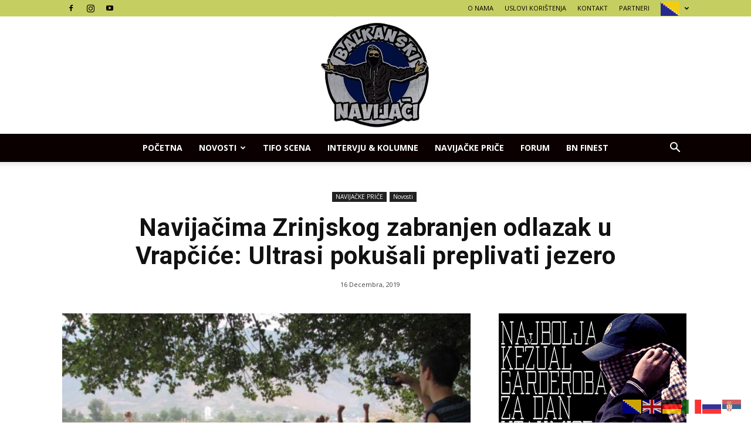

--- FILE ---
content_type: text/html; charset=UTF-8
request_url: https://balkanskinavijaci.com/navijacima-zrinjskog-zabranjen-odlazak-u-vrapcice-ultrasi-pokusali-preplivati-jezero/
body_size: 19397
content:
<!doctype html >
<!--[if IE 8]>    <html class="ie8" lang="en"> <![endif]-->
<!--[if IE 9]>    <html class="ie9" lang="en"> <![endif]-->
<!--[if gt IE 8]><!--> <html lang="bs-BA"> <!--<![endif]-->
<head>
<script async src="https://pagead2.googlesyndication.com/pagead/js/adsbygoogle.js?client=ca-pub-6218601521642509"
     crossorigin="anonymous"></script>
	<!-- Google Tag Manager -->
<script>(function(w,d,s,l,i){w[l]=w[l]||[];w[l].push({'gtm.start':
new Date().getTime(),event:'gtm.js'});var f=d.getElementsByTagName(s)[0],
j=d.createElement(s),dl=l!='dataLayer'?'&l='+l:'';j.async=true;j.src=
'https://www.googletagmanager.com/gtm.js?id='+i+dl;f.parentNode.insertBefore(j,f);
})(window,document,'script','dataLayer','GTM-NKCX3Z8');</script>
<!-- End Google Tag Manager -->
	
	<meta property="fb:pages" content="180200795741641" />

	<meta name="google-site-verification" content="f9TWLVPqrGvetvZwVAKWoQfSNF_-vSuOCzzW1C0rbSI" />
    <title>Navijačima Zrinjskog zabranjen odlazak u Vrapčiće: Ultrasi pokušali preplivati jezero | Balkanski Navijaci</title>
    <meta charset="UTF-8" />
    <meta name="viewport" content="width=device-width, initial-scale=1.0">
    <link rel="pingback" href="https://balkanskinavijaci.com/xmlrpc.php" />
    <meta name='robots' content='max-image-preview:large' />
	<style>img:is([sizes="auto" i], [sizes^="auto," i]) { contain-intrinsic-size: 3000px 1500px }</style>
	<meta property="og:image" content="https://balkanskinavijaci.com/wp-content/uploads/2019/12/dasaa.jpg" /><link rel="icon" type="image/png" href="https://balkanskinavijaci.com/wp-content/uploads/2021/02/favicon-16x16-1.jpg"><link rel='dns-prefetch' href='//fonts.googleapis.com' />
<link rel="alternate" type="application/rss+xml" title="Balkanski Navijaci &raquo; novosti" href="https://balkanskinavijaci.com/feed/" />
<script type="text/javascript">
/* <![CDATA[ */
window._wpemojiSettings = {"baseUrl":"https:\/\/s.w.org\/images\/core\/emoji\/15.0.3\/72x72\/","ext":".png","svgUrl":"https:\/\/s.w.org\/images\/core\/emoji\/15.0.3\/svg\/","svgExt":".svg","source":{"concatemoji":"https:\/\/balkanskinavijaci.com\/wp-includes\/js\/wp-emoji-release.min.js?ver=6.7.4"}};
/*! This file is auto-generated */
!function(i,n){var o,s,e;function c(e){try{var t={supportTests:e,timestamp:(new Date).valueOf()};sessionStorage.setItem(o,JSON.stringify(t))}catch(e){}}function p(e,t,n){e.clearRect(0,0,e.canvas.width,e.canvas.height),e.fillText(t,0,0);var t=new Uint32Array(e.getImageData(0,0,e.canvas.width,e.canvas.height).data),r=(e.clearRect(0,0,e.canvas.width,e.canvas.height),e.fillText(n,0,0),new Uint32Array(e.getImageData(0,0,e.canvas.width,e.canvas.height).data));return t.every(function(e,t){return e===r[t]})}function u(e,t,n){switch(t){case"flag":return n(e,"\ud83c\udff3\ufe0f\u200d\u26a7\ufe0f","\ud83c\udff3\ufe0f\u200b\u26a7\ufe0f")?!1:!n(e,"\ud83c\uddfa\ud83c\uddf3","\ud83c\uddfa\u200b\ud83c\uddf3")&&!n(e,"\ud83c\udff4\udb40\udc67\udb40\udc62\udb40\udc65\udb40\udc6e\udb40\udc67\udb40\udc7f","\ud83c\udff4\u200b\udb40\udc67\u200b\udb40\udc62\u200b\udb40\udc65\u200b\udb40\udc6e\u200b\udb40\udc67\u200b\udb40\udc7f");case"emoji":return!n(e,"\ud83d\udc26\u200d\u2b1b","\ud83d\udc26\u200b\u2b1b")}return!1}function f(e,t,n){var r="undefined"!=typeof WorkerGlobalScope&&self instanceof WorkerGlobalScope?new OffscreenCanvas(300,150):i.createElement("canvas"),a=r.getContext("2d",{willReadFrequently:!0}),o=(a.textBaseline="top",a.font="600 32px Arial",{});return e.forEach(function(e){o[e]=t(a,e,n)}),o}function t(e){var t=i.createElement("script");t.src=e,t.defer=!0,i.head.appendChild(t)}"undefined"!=typeof Promise&&(o="wpEmojiSettingsSupports",s=["flag","emoji"],n.supports={everything:!0,everythingExceptFlag:!0},e=new Promise(function(e){i.addEventListener("DOMContentLoaded",e,{once:!0})}),new Promise(function(t){var n=function(){try{var e=JSON.parse(sessionStorage.getItem(o));if("object"==typeof e&&"number"==typeof e.timestamp&&(new Date).valueOf()<e.timestamp+604800&&"object"==typeof e.supportTests)return e.supportTests}catch(e){}return null}();if(!n){if("undefined"!=typeof Worker&&"undefined"!=typeof OffscreenCanvas&&"undefined"!=typeof URL&&URL.createObjectURL&&"undefined"!=typeof Blob)try{var e="postMessage("+f.toString()+"("+[JSON.stringify(s),u.toString(),p.toString()].join(",")+"));",r=new Blob([e],{type:"text/javascript"}),a=new Worker(URL.createObjectURL(r),{name:"wpTestEmojiSupports"});return void(a.onmessage=function(e){c(n=e.data),a.terminate(),t(n)})}catch(e){}c(n=f(s,u,p))}t(n)}).then(function(e){for(var t in e)n.supports[t]=e[t],n.supports.everything=n.supports.everything&&n.supports[t],"flag"!==t&&(n.supports.everythingExceptFlag=n.supports.everythingExceptFlag&&n.supports[t]);n.supports.everythingExceptFlag=n.supports.everythingExceptFlag&&!n.supports.flag,n.DOMReady=!1,n.readyCallback=function(){n.DOMReady=!0}}).then(function(){return e}).then(function(){var e;n.supports.everything||(n.readyCallback(),(e=n.source||{}).concatemoji?t(e.concatemoji):e.wpemoji&&e.twemoji&&(t(e.twemoji),t(e.wpemoji)))}))}((window,document),window._wpemojiSettings);
/* ]]> */
</script>
<style id='wp-emoji-styles-inline-css' type='text/css'>

	img.wp-smiley, img.emoji {
		display: inline !important;
		border: none !important;
		box-shadow: none !important;
		height: 1em !important;
		width: 1em !important;
		margin: 0 0.07em !important;
		vertical-align: -0.1em !important;
		background: none !important;
		padding: 0 !important;
	}
</style>
<link rel='stylesheet' id='wp-block-library-css' href='https://balkanskinavijaci.com/wp-includes/css/dist/block-library/style.min.css?ver=6.7.4' type='text/css' media='all' />
<style id='classic-theme-styles-inline-css' type='text/css'>
/*! This file is auto-generated */
.wp-block-button__link{color:#fff;background-color:#32373c;border-radius:9999px;box-shadow:none;text-decoration:none;padding:calc(.667em + 2px) calc(1.333em + 2px);font-size:1.125em}.wp-block-file__button{background:#32373c;color:#fff;text-decoration:none}
</style>
<style id='global-styles-inline-css' type='text/css'>
:root{--wp--preset--aspect-ratio--square: 1;--wp--preset--aspect-ratio--4-3: 4/3;--wp--preset--aspect-ratio--3-4: 3/4;--wp--preset--aspect-ratio--3-2: 3/2;--wp--preset--aspect-ratio--2-3: 2/3;--wp--preset--aspect-ratio--16-9: 16/9;--wp--preset--aspect-ratio--9-16: 9/16;--wp--preset--color--black: #000000;--wp--preset--color--cyan-bluish-gray: #abb8c3;--wp--preset--color--white: #ffffff;--wp--preset--color--pale-pink: #f78da7;--wp--preset--color--vivid-red: #cf2e2e;--wp--preset--color--luminous-vivid-orange: #ff6900;--wp--preset--color--luminous-vivid-amber: #fcb900;--wp--preset--color--light-green-cyan: #7bdcb5;--wp--preset--color--vivid-green-cyan: #00d084;--wp--preset--color--pale-cyan-blue: #8ed1fc;--wp--preset--color--vivid-cyan-blue: #0693e3;--wp--preset--color--vivid-purple: #9b51e0;--wp--preset--gradient--vivid-cyan-blue-to-vivid-purple: linear-gradient(135deg,rgba(6,147,227,1) 0%,rgb(155,81,224) 100%);--wp--preset--gradient--light-green-cyan-to-vivid-green-cyan: linear-gradient(135deg,rgb(122,220,180) 0%,rgb(0,208,130) 100%);--wp--preset--gradient--luminous-vivid-amber-to-luminous-vivid-orange: linear-gradient(135deg,rgba(252,185,0,1) 0%,rgba(255,105,0,1) 100%);--wp--preset--gradient--luminous-vivid-orange-to-vivid-red: linear-gradient(135deg,rgba(255,105,0,1) 0%,rgb(207,46,46) 100%);--wp--preset--gradient--very-light-gray-to-cyan-bluish-gray: linear-gradient(135deg,rgb(238,238,238) 0%,rgb(169,184,195) 100%);--wp--preset--gradient--cool-to-warm-spectrum: linear-gradient(135deg,rgb(74,234,220) 0%,rgb(151,120,209) 20%,rgb(207,42,186) 40%,rgb(238,44,130) 60%,rgb(251,105,98) 80%,rgb(254,248,76) 100%);--wp--preset--gradient--blush-light-purple: linear-gradient(135deg,rgb(255,206,236) 0%,rgb(152,150,240) 100%);--wp--preset--gradient--blush-bordeaux: linear-gradient(135deg,rgb(254,205,165) 0%,rgb(254,45,45) 50%,rgb(107,0,62) 100%);--wp--preset--gradient--luminous-dusk: linear-gradient(135deg,rgb(255,203,112) 0%,rgb(199,81,192) 50%,rgb(65,88,208) 100%);--wp--preset--gradient--pale-ocean: linear-gradient(135deg,rgb(255,245,203) 0%,rgb(182,227,212) 50%,rgb(51,167,181) 100%);--wp--preset--gradient--electric-grass: linear-gradient(135deg,rgb(202,248,128) 0%,rgb(113,206,126) 100%);--wp--preset--gradient--midnight: linear-gradient(135deg,rgb(2,3,129) 0%,rgb(40,116,252) 100%);--wp--preset--font-size--small: 13px;--wp--preset--font-size--medium: 20px;--wp--preset--font-size--large: 36px;--wp--preset--font-size--x-large: 42px;--wp--preset--spacing--20: 0.44rem;--wp--preset--spacing--30: 0.67rem;--wp--preset--spacing--40: 1rem;--wp--preset--spacing--50: 1.5rem;--wp--preset--spacing--60: 2.25rem;--wp--preset--spacing--70: 3.38rem;--wp--preset--spacing--80: 5.06rem;--wp--preset--shadow--natural: 6px 6px 9px rgba(0, 0, 0, 0.2);--wp--preset--shadow--deep: 12px 12px 50px rgba(0, 0, 0, 0.4);--wp--preset--shadow--sharp: 6px 6px 0px rgba(0, 0, 0, 0.2);--wp--preset--shadow--outlined: 6px 6px 0px -3px rgba(255, 255, 255, 1), 6px 6px rgba(0, 0, 0, 1);--wp--preset--shadow--crisp: 6px 6px 0px rgba(0, 0, 0, 1);}:where(.is-layout-flex){gap: 0.5em;}:where(.is-layout-grid){gap: 0.5em;}body .is-layout-flex{display: flex;}.is-layout-flex{flex-wrap: wrap;align-items: center;}.is-layout-flex > :is(*, div){margin: 0;}body .is-layout-grid{display: grid;}.is-layout-grid > :is(*, div){margin: 0;}:where(.wp-block-columns.is-layout-flex){gap: 2em;}:where(.wp-block-columns.is-layout-grid){gap: 2em;}:where(.wp-block-post-template.is-layout-flex){gap: 1.25em;}:where(.wp-block-post-template.is-layout-grid){gap: 1.25em;}.has-black-color{color: var(--wp--preset--color--black) !important;}.has-cyan-bluish-gray-color{color: var(--wp--preset--color--cyan-bluish-gray) !important;}.has-white-color{color: var(--wp--preset--color--white) !important;}.has-pale-pink-color{color: var(--wp--preset--color--pale-pink) !important;}.has-vivid-red-color{color: var(--wp--preset--color--vivid-red) !important;}.has-luminous-vivid-orange-color{color: var(--wp--preset--color--luminous-vivid-orange) !important;}.has-luminous-vivid-amber-color{color: var(--wp--preset--color--luminous-vivid-amber) !important;}.has-light-green-cyan-color{color: var(--wp--preset--color--light-green-cyan) !important;}.has-vivid-green-cyan-color{color: var(--wp--preset--color--vivid-green-cyan) !important;}.has-pale-cyan-blue-color{color: var(--wp--preset--color--pale-cyan-blue) !important;}.has-vivid-cyan-blue-color{color: var(--wp--preset--color--vivid-cyan-blue) !important;}.has-vivid-purple-color{color: var(--wp--preset--color--vivid-purple) !important;}.has-black-background-color{background-color: var(--wp--preset--color--black) !important;}.has-cyan-bluish-gray-background-color{background-color: var(--wp--preset--color--cyan-bluish-gray) !important;}.has-white-background-color{background-color: var(--wp--preset--color--white) !important;}.has-pale-pink-background-color{background-color: var(--wp--preset--color--pale-pink) !important;}.has-vivid-red-background-color{background-color: var(--wp--preset--color--vivid-red) !important;}.has-luminous-vivid-orange-background-color{background-color: var(--wp--preset--color--luminous-vivid-orange) !important;}.has-luminous-vivid-amber-background-color{background-color: var(--wp--preset--color--luminous-vivid-amber) !important;}.has-light-green-cyan-background-color{background-color: var(--wp--preset--color--light-green-cyan) !important;}.has-vivid-green-cyan-background-color{background-color: var(--wp--preset--color--vivid-green-cyan) !important;}.has-pale-cyan-blue-background-color{background-color: var(--wp--preset--color--pale-cyan-blue) !important;}.has-vivid-cyan-blue-background-color{background-color: var(--wp--preset--color--vivid-cyan-blue) !important;}.has-vivid-purple-background-color{background-color: var(--wp--preset--color--vivid-purple) !important;}.has-black-border-color{border-color: var(--wp--preset--color--black) !important;}.has-cyan-bluish-gray-border-color{border-color: var(--wp--preset--color--cyan-bluish-gray) !important;}.has-white-border-color{border-color: var(--wp--preset--color--white) !important;}.has-pale-pink-border-color{border-color: var(--wp--preset--color--pale-pink) !important;}.has-vivid-red-border-color{border-color: var(--wp--preset--color--vivid-red) !important;}.has-luminous-vivid-orange-border-color{border-color: var(--wp--preset--color--luminous-vivid-orange) !important;}.has-luminous-vivid-amber-border-color{border-color: var(--wp--preset--color--luminous-vivid-amber) !important;}.has-light-green-cyan-border-color{border-color: var(--wp--preset--color--light-green-cyan) !important;}.has-vivid-green-cyan-border-color{border-color: var(--wp--preset--color--vivid-green-cyan) !important;}.has-pale-cyan-blue-border-color{border-color: var(--wp--preset--color--pale-cyan-blue) !important;}.has-vivid-cyan-blue-border-color{border-color: var(--wp--preset--color--vivid-cyan-blue) !important;}.has-vivid-purple-border-color{border-color: var(--wp--preset--color--vivid-purple) !important;}.has-vivid-cyan-blue-to-vivid-purple-gradient-background{background: var(--wp--preset--gradient--vivid-cyan-blue-to-vivid-purple) !important;}.has-light-green-cyan-to-vivid-green-cyan-gradient-background{background: var(--wp--preset--gradient--light-green-cyan-to-vivid-green-cyan) !important;}.has-luminous-vivid-amber-to-luminous-vivid-orange-gradient-background{background: var(--wp--preset--gradient--luminous-vivid-amber-to-luminous-vivid-orange) !important;}.has-luminous-vivid-orange-to-vivid-red-gradient-background{background: var(--wp--preset--gradient--luminous-vivid-orange-to-vivid-red) !important;}.has-very-light-gray-to-cyan-bluish-gray-gradient-background{background: var(--wp--preset--gradient--very-light-gray-to-cyan-bluish-gray) !important;}.has-cool-to-warm-spectrum-gradient-background{background: var(--wp--preset--gradient--cool-to-warm-spectrum) !important;}.has-blush-light-purple-gradient-background{background: var(--wp--preset--gradient--blush-light-purple) !important;}.has-blush-bordeaux-gradient-background{background: var(--wp--preset--gradient--blush-bordeaux) !important;}.has-luminous-dusk-gradient-background{background: var(--wp--preset--gradient--luminous-dusk) !important;}.has-pale-ocean-gradient-background{background: var(--wp--preset--gradient--pale-ocean) !important;}.has-electric-grass-gradient-background{background: var(--wp--preset--gradient--electric-grass) !important;}.has-midnight-gradient-background{background: var(--wp--preset--gradient--midnight) !important;}.has-small-font-size{font-size: var(--wp--preset--font-size--small) !important;}.has-medium-font-size{font-size: var(--wp--preset--font-size--medium) !important;}.has-large-font-size{font-size: var(--wp--preset--font-size--large) !important;}.has-x-large-font-size{font-size: var(--wp--preset--font-size--x-large) !important;}
:where(.wp-block-post-template.is-layout-flex){gap: 1.25em;}:where(.wp-block-post-template.is-layout-grid){gap: 1.25em;}
:where(.wp-block-columns.is-layout-flex){gap: 2em;}:where(.wp-block-columns.is-layout-grid){gap: 2em;}
:root :where(.wp-block-pullquote){font-size: 1.5em;line-height: 1.6;}
</style>
<link rel='stylesheet' id='google-fonts-style-css' href='https://fonts.googleapis.com/css?family=Open+Sans%3A300italic%2C400%2C400italic%2C600%2C600italic%2C700%7CRoboto%3A300%2C400%2C400italic%2C500%2C500italic%2C700%2C900&#038;ver=8.1' type='text/css' media='all' />
<link rel='stylesheet' id='td-theme-css' href='https://balkanskinavijaci.com/wp-content/themes/Newspaper-tf/Newspaper/style.css?ver=8.1' type='text/css' media='all' />
<script type="text/javascript" src="https://balkanskinavijaci.com/wp-includes/js/jquery/jquery.min.js?ver=3.7.1" id="jquery-core-js"></script>
<script type="text/javascript" src="https://balkanskinavijaci.com/wp-includes/js/jquery/jquery-migrate.min.js?ver=3.4.1" id="jquery-migrate-js"></script>
<link rel="https://api.w.org/" href="https://balkanskinavijaci.com/wp-json/" /><link rel="alternate" title="JSON" type="application/json" href="https://balkanskinavijaci.com/wp-json/wp/v2/posts/12129" /><link rel="EditURI" type="application/rsd+xml" title="RSD" href="https://balkanskinavijaci.com/xmlrpc.php?rsd" />
<meta name="generator" content="WordPress 6.7.4" />
<link rel="canonical" href="https://balkanskinavijaci.com/navijacima-zrinjskog-zabranjen-odlazak-u-vrapcice-ultrasi-pokusali-preplivati-jezero/" />
<link rel='shortlink' href='https://balkanskinavijaci.com/?p=12129' />
<link rel="alternate" title="oEmbed (JSON)" type="application/json+oembed" href="https://balkanskinavijaci.com/wp-json/oembed/1.0/embed?url=https%3A%2F%2Fbalkanskinavijaci.com%2Fnavijacima-zrinjskog-zabranjen-odlazak-u-vrapcice-ultrasi-pokusali-preplivati-jezero%2F" />
<link rel="alternate" title="oEmbed (XML)" type="text/xml+oembed" href="https://balkanskinavijaci.com/wp-json/oembed/1.0/embed?url=https%3A%2F%2Fbalkanskinavijaci.com%2Fnavijacima-zrinjskog-zabranjen-odlazak-u-vrapcice-ultrasi-pokusali-preplivati-jezero%2F&#038;format=xml" />
<!-- HFCM by 99 Robots - Snippet # 1: Skr -->
<style>
        .cookie-popup {
            position: fixed;
            bottom: 20px;
            left: 50%;
            transform: translateX(-50%);
            width: 350px;
            height: 280px;
            background-color: white;
            border: 1px solid #ccc;
            box-shadow: 0 0 10px rgba(0, 0, 0, 0.5);
            z-index: 9999;
            display: none;
        }

        .popup-content {
            position: relative;
            width: 100%;
            height: 100%;
        }

        .popup-image {
            position: absolute;
            top: 0;
            left: 0;
            width: 100%;
            height: 100%;
            object-fit: cover;
            pointer-events: none; /* Click-through */
            z-index: 2;
        }

        .google-ads {
            width: 100%;
            height: 100%;
            position: relative;
            z-index: 1;
        }

        .close-popup {
            position: absolute;
            top: 5px;
            right: 5px;
            background-color: red;
            color: white;
            border: none;
            padding: 5px 10px;
            font-size: 14px;
            cursor: pointer;
            display: none;
            z-index: 3;
        }
    </style>
</head>
<body>

<div id="cookie-popup" class="cookie-popup">
    <div class="popup-content">
        <!-- Image overlay -->
        <img class="popup-image" src="https://balkanskinavijaci.com/wp-content/uploads/2025/10/IMG_8222.jpeg" alt="Cookies Policy"> data-nosnippet>

        <!-- Google Ad -->
        <div class="google-ads">
           <script async src="https://pagead2.googlesyndication.com/pagead/js/adsbygoogle.js"></script>
<!-- pravokutni -->
<ins class="adsbygoogle"
     style="display:inline-block;width:336px;height:280px"
     data-ad-client="ca-pub-6218601521642509"
     data-ad-slot="2541921870"></ins>
<script>
     (adsbygoogle = window.adsbygoogle || []).push({});
</script>
        </div>

        <button id="close-popup" class="close-popup">X</button>
    </div>
</div>

<script>
    document.addEventListener('DOMContentLoaded', function () {
        const referrer = document.referrer;
        const popupShownDate = localStorage.getItem('popupShownDate');
        const today = new Date().toDateString();

        if (referrer.includes('facebook.com') && popupShownDate !== today) {
            setTimeout(function () {
                const popup = document.getElementById('cookie-popup');
                const closeBtn = document.getElementById('close-popup');

                popup.style.display = 'block';
                localStorage.setItem('popupShownDate', today);

                // Show close button 7 seconds after popup shows
                setTimeout(function () {
                    closeBtn.style.display = 'block';
                }, 7000);

                // Close on click
                closeBtn.addEventListener('click', function () {
                    popup.style.display = 'none';
                });

            }, 6000); // Delay popup show by 6 seconds
        }
    });
</script>
<!-- /end HFCM by 99 Robots -->
	<style id="tdw-css-placeholder"></style>			<script>
				window.tdwGlobal = {"adminUrl":"https:\/\/balkanskinavijaci.com\/wp-admin\/","wpRestNonce":"66b960c115","wpRestUrl":"https:\/\/balkanskinavijaci.com\/wp-json\/","permalinkStructure":"\/%postname%\/"};
			</script>
			<!--[if lt IE 9]><script src="https://html5shim.googlecode.com/svn/trunk/html5.js"></script><![endif]-->
    <meta name="description" content=" Bilo je to prije 11. godina, 2008 godine. Igrao se Gradski derbi u Vrapčićima između FK Velež i HŠK Zrinjski. Danima uoči utakmice vladala je neizvjesnost oko odlaska navijača Zrinjskog na utakmicu. Kada je došao taj dan Ultrasi su se od ranih jutarnjih sati počeli okupljati ispred stadiona. Obećan" />

<!-- JS generated by theme -->

<script>
    
    

	    var tdBlocksArray = []; //here we store all the items for the current page

	    //td_block class - each ajax block uses a object of this class for requests
	    function tdBlock() {
		    this.id = '';
		    this.block_type = 1; //block type id (1-234 etc)
		    this.atts = '';
		    this.td_column_number = '';
		    this.td_current_page = 1; //
		    this.post_count = 0; //from wp
		    this.found_posts = 0; //from wp
		    this.max_num_pages = 0; //from wp
		    this.td_filter_value = ''; //current live filter value
		    this.is_ajax_running = false;
		    this.td_user_action = ''; // load more or infinite loader (used by the animation)
		    this.header_color = '';
		    this.ajax_pagination_infinite_stop = ''; //show load more at page x
	    }


        // td_js_generator - mini detector
        (function(){
            var htmlTag = document.getElementsByTagName("html")[0];

            if ( navigator.userAgent.indexOf("MSIE 10.0") > -1 ) {
                htmlTag.className += ' ie10';
            }

            if ( !!navigator.userAgent.match(/Trident.*rv\:11\./) ) {
                htmlTag.className += ' ie11';
            }

            if ( /(iPad|iPhone|iPod)/g.test(navigator.userAgent) ) {
                htmlTag.className += ' td-md-is-ios';
            }

            var user_agent = navigator.userAgent.toLowerCase();
            if ( user_agent.indexOf("android") > -1 ) {
                htmlTag.className += ' td-md-is-android';
            }

            if ( -1 !== navigator.userAgent.indexOf('Mac OS X')  ) {
                htmlTag.className += ' td-md-is-os-x';
            }

            if ( /chrom(e|ium)/.test(navigator.userAgent.toLowerCase()) ) {
               htmlTag.className += ' td-md-is-chrome';
            }

            if ( -1 !== navigator.userAgent.indexOf('Firefox') ) {
                htmlTag.className += ' td-md-is-firefox';
            }

            if ( -1 !== navigator.userAgent.indexOf('Safari') && -1 === navigator.userAgent.indexOf('Chrome') ) {
                htmlTag.className += ' td-md-is-safari';
            }

            if( -1 !== navigator.userAgent.indexOf('IEMobile') ){
                htmlTag.className += ' td-md-is-iemobile';
            }

        })();




        var tdLocalCache = {};

        ( function () {
            "use strict";

            tdLocalCache = {
                data: {},
                remove: function (resource_id) {
                    delete tdLocalCache.data[resource_id];
                },
                exist: function (resource_id) {
                    return tdLocalCache.data.hasOwnProperty(resource_id) && tdLocalCache.data[resource_id] !== null;
                },
                get: function (resource_id) {
                    return tdLocalCache.data[resource_id];
                },
                set: function (resource_id, cachedData) {
                    tdLocalCache.remove(resource_id);
                    tdLocalCache.data[resource_id] = cachedData;
                }
            };
        })();

    
    
var td_viewport_interval_list=[{"limitBottom":767,"sidebarWidth":228},{"limitBottom":1018,"sidebarWidth":300},{"limitBottom":1140,"sidebarWidth":324}];
var td_animation_stack_effect="type0";
var tds_animation_stack=true;
var td_animation_stack_specific_selectors=".entry-thumb, img";
var td_animation_stack_general_selectors=".td-animation-stack img, .td-animation-stack .entry-thumb, .post img";
var td_ajax_url="https:\/\/balkanskinavijaci.com\/wp-admin\/admin-ajax.php?td_theme_name=Newspaper&v=8.1";
var td_get_template_directory_uri="https:\/\/balkanskinavijaci.com\/wp-content\/themes\/Newspaper-tf\/Newspaper";
var tds_snap_menu="";
var tds_logo_on_sticky="";
var tds_header_style="10";
var td_please_wait="Molimo pri\u010dekajte ...";
var td_email_user_pass_incorrect="Korisnik ili lozinka su pogre\u0161ni!";
var td_email_user_incorrect="Mail ili korisni\u010dko ime pogre\u0161an!";
var td_email_incorrect="Email pogre\u0161an!";
var tds_more_articles_on_post_enable="";
var tds_more_articles_on_post_time_to_wait="";
var tds_more_articles_on_post_pages_distance_from_top=0;
var tds_theme_color_site_wide="#939393";
var tds_smart_sidebar="";
var tdThemeName="Newspaper";
var td_magnific_popup_translation_tPrev="Prethodna (lijeva strelica)";
var td_magnific_popup_translation_tNext="Sljede\u0107a (desna strelica)";
var td_magnific_popup_translation_tCounter="%curr% od %total%";
var td_magnific_popup_translation_ajax_tError="Sadr\u017eaj iz %url% se ne mo\u017ee u\u010ditati.";
var td_magnific_popup_translation_image_tError="Slika #%curr% se ne mo\u017ee u\u010ditati.";
var td_ad_background_click_link="";
var td_ad_background_click_target="";
</script>


<!-- Header style compiled by theme -->

<style>
    
.td-header-wrap .black-menu .sf-menu > .current-menu-item > a,
    .td-header-wrap .black-menu .sf-menu > .current-menu-ancestor > a,
    .td-header-wrap .black-menu .sf-menu > .current-category-ancestor > a,
    .td-header-wrap .black-menu .sf-menu > li > a:hover,
    .td-header-wrap .black-menu .sf-menu > .sfHover > a,
    .td-header-style-12 .td-header-menu-wrap-full,
    .sf-menu > .current-menu-item > a:after,
    .sf-menu > .current-menu-ancestor > a:after,
    .sf-menu > .current-category-ancestor > a:after,
    .sf-menu > li:hover > a:after,
    .sf-menu > .sfHover > a:after,
    .td-header-style-12 .td-affix,
    .header-search-wrap .td-drop-down-search:after,
    .header-search-wrap .td-drop-down-search .btn:hover,
    input[type=submit]:hover,
    .td-read-more a,
    .td-post-category:hover,
    .td-grid-style-1.td-hover-1 .td-big-grid-post:hover .td-post-category,
    .td-grid-style-5.td-hover-1 .td-big-grid-post:hover .td-post-category,
    .td_top_authors .td-active .td-author-post-count,
    .td_top_authors .td-active .td-author-comments-count,
    .td_top_authors .td_mod_wrap:hover .td-author-post-count,
    .td_top_authors .td_mod_wrap:hover .td-author-comments-count,
    .td-404-sub-sub-title a:hover,
    .td-search-form-widget .wpb_button:hover,
    .td-rating-bar-wrap div,
    .td_category_template_3 .td-current-sub-category,
    .dropcap,
    .td_wrapper_video_playlist .td_video_controls_playlist_wrapper,
    .wpb_default,
    .wpb_default:hover,
    .td-left-smart-list:hover,
    .td-right-smart-list:hover,
    .woocommerce-checkout .woocommerce input.button:hover,
    .woocommerce-page .woocommerce a.button:hover,
    .woocommerce-account div.woocommerce .button:hover,
    #bbpress-forums button:hover,
    .bbp_widget_login .button:hover,
    .td-footer-wrapper .td-post-category,
    .td-footer-wrapper .widget_product_search input[type="submit"]:hover,
    .woocommerce .product a.button:hover,
    .woocommerce .product #respond input#submit:hover,
    .woocommerce .checkout input#place_order:hover,
    .woocommerce .woocommerce.widget .button:hover,
    .single-product .product .summary .cart .button:hover,
    .woocommerce-cart .woocommerce table.cart .button:hover,
    .woocommerce-cart .woocommerce .shipping-calculator-form .button:hover,
    .td-next-prev-wrap a:hover,
    .td-load-more-wrap a:hover,
    .td-post-small-box a:hover,
    .page-nav .current,
    .page-nav:first-child > div,
    .td_category_template_8 .td-category-header .td-category a.td-current-sub-category,
    .td_category_template_4 .td-category-siblings .td-category a:hover,
    #bbpress-forums .bbp-pagination .current,
    #bbpress-forums #bbp-single-user-details #bbp-user-navigation li.current a,
    .td-theme-slider:hover .slide-meta-cat a,
    a.vc_btn-black:hover,
    .td-trending-now-wrapper:hover .td-trending-now-title,
    .td-scroll-up,
    .td-smart-list-button:hover,
    .td-weather-information:before,
    .td-weather-week:before,
    .td_block_exchange .td-exchange-header:before,
    .td_block_big_grid_9.td-grid-style-1 .td-post-category,
    .td_block_big_grid_9.td-grid-style-5 .td-post-category,
    .td-grid-style-6.td-hover-1 .td-module-thumb:after,
    .td-pulldown-syle-2 .td-subcat-dropdown ul:after,
    .td_block_template_9 .td-block-title:after,
    .td_block_template_15 .td-block-title:before {
        background-color: #939393;
    }

    .global-block-template-4 .td-related-title .td-cur-simple-item:before {
        border-color: #939393 transparent transparent transparent !important;
    }

    .woocommerce .woocommerce-message .button:hover,
    .woocommerce .woocommerce-error .button:hover,
    .woocommerce .woocommerce-info .button:hover,
    .global-block-template-4 .td-related-title .td-cur-simple-item,
    .global-block-template-3 .td-related-title .td-cur-simple-item,
    .global-block-template-9 .td-related-title:after {
        background-color: #939393 !important;
    }

    .woocommerce .product .onsale,
    .woocommerce.widget .ui-slider .ui-slider-handle {
        background: none #939393;
    }

    .woocommerce.widget.widget_layered_nav_filters ul li a {
        background: none repeat scroll 0 0 #939393 !important;
    }

    a,
    cite a:hover,
    .td_mega_menu_sub_cats .cur-sub-cat,
    .td-mega-span h3 a:hover,
    .td_mod_mega_menu:hover .entry-title a,
    .header-search-wrap .result-msg a:hover,
    .top-header-menu li a:hover,
    .top-header-menu .current-menu-item > a,
    .top-header-menu .current-menu-ancestor > a,
    .top-header-menu .current-category-ancestor > a,
    .td-social-icon-wrap > a:hover,
    .td-header-sp-top-widget .td-social-icon-wrap a:hover,
    .td-page-content blockquote p,
    .td-post-content blockquote p,
    .mce-content-body blockquote p,
    .comment-content blockquote p,
    .wpb_text_column blockquote p,
    .td_block_text_with_title blockquote p,
    .td_module_wrap:hover .entry-title a,
    .td-subcat-filter .td-subcat-list a:hover,
    .td-subcat-filter .td-subcat-dropdown a:hover,
    .td_quote_on_blocks,
    .dropcap2,
    .dropcap3,
    .td_top_authors .td-active .td-authors-name a,
    .td_top_authors .td_mod_wrap:hover .td-authors-name a,
    .td-post-next-prev-content a:hover,
    .author-box-wrap .td-author-social a:hover,
    .td-author-name a:hover,
    .td-author-url a:hover,
    .td_mod_related_posts:hover h3 > a,
    .td-post-template-11 .td-related-title .td-related-left:hover,
    .td-post-template-11 .td-related-title .td-related-right:hover,
    .td-post-template-11 .td-related-title .td-cur-simple-item,
    .td-post-template-11 .td_block_related_posts .td-next-prev-wrap a:hover,
    .comment-reply-link:hover,
    .logged-in-as a:hover,
    #cancel-comment-reply-link:hover,
    .td-search-query,
    .td-category-header .td-pulldown-category-filter-link:hover,
    .td-category-siblings .td-subcat-dropdown a:hover,
    .td-category-siblings .td-subcat-dropdown a.td-current-sub-category,
    .widget a:hover,
    .td_wp_recentcomments a:hover,
    .archive .widget_archive .current,
    .archive .widget_archive .current a,
    .widget_calendar tfoot a:hover,
    .woocommerce a.added_to_cart:hover,
    .woocommerce-account .woocommerce-MyAccount-navigation a:hover,
    #bbpress-forums li.bbp-header .bbp-reply-content span a:hover,
    #bbpress-forums .bbp-forum-freshness a:hover,
    #bbpress-forums .bbp-topic-freshness a:hover,
    #bbpress-forums .bbp-forums-list li a:hover,
    #bbpress-forums .bbp-forum-title:hover,
    #bbpress-forums .bbp-topic-permalink:hover,
    #bbpress-forums .bbp-topic-started-by a:hover,
    #bbpress-forums .bbp-topic-started-in a:hover,
    #bbpress-forums .bbp-body .super-sticky li.bbp-topic-title .bbp-topic-permalink,
    #bbpress-forums .bbp-body .sticky li.bbp-topic-title .bbp-topic-permalink,
    .widget_display_replies .bbp-author-name,
    .widget_display_topics .bbp-author-name,
    .footer-text-wrap .footer-email-wrap a,
    .td-subfooter-menu li a:hover,
    .footer-social-wrap a:hover,
    a.vc_btn-black:hover,
    .td-smart-list-dropdown-wrap .td-smart-list-button:hover,
    .td_module_17 .td-read-more a:hover,
    .td_module_18 .td-read-more a:hover,
    .td_module_19 .td-post-author-name a:hover,
    .td-instagram-user a,
    .td-pulldown-syle-2 .td-subcat-dropdown:hover .td-subcat-more span,
    .td-pulldown-syle-2 .td-subcat-dropdown:hover .td-subcat-more i,
    .td-pulldown-syle-3 .td-subcat-dropdown:hover .td-subcat-more span,
    .td-pulldown-syle-3 .td-subcat-dropdown:hover .td-subcat-more i,
    .td-block-title-wrap .td-wrapper-pulldown-filter .td-pulldown-filter-display-option:hover,
    .td-block-title-wrap .td-wrapper-pulldown-filter .td-pulldown-filter-display-option:hover i,
    .td-block-title-wrap .td-wrapper-pulldown-filter .td-pulldown-filter-link:hover,
    .td-block-title-wrap .td-wrapper-pulldown-filter .td-pulldown-filter-item .td-cur-simple-item,
    .global-block-template-2 .td-related-title .td-cur-simple-item,
    .global-block-template-5 .td-related-title .td-cur-simple-item,
    .global-block-template-6 .td-related-title .td-cur-simple-item,
    .global-block-template-7 .td-related-title .td-cur-simple-item,
    .global-block-template-8 .td-related-title .td-cur-simple-item,
    .global-block-template-9 .td-related-title .td-cur-simple-item,
    .global-block-template-10 .td-related-title .td-cur-simple-item,
    .global-block-template-11 .td-related-title .td-cur-simple-item,
    .global-block-template-12 .td-related-title .td-cur-simple-item,
    .global-block-template-13 .td-related-title .td-cur-simple-item,
    .global-block-template-14 .td-related-title .td-cur-simple-item,
    .global-block-template-15 .td-related-title .td-cur-simple-item,
    .global-block-template-16 .td-related-title .td-cur-simple-item,
    .global-block-template-17 .td-related-title .td-cur-simple-item,
    .td-theme-wrap .sf-menu ul .td-menu-item > a:hover,
    .td-theme-wrap .sf-menu ul .sfHover > a,
    .td-theme-wrap .sf-menu ul .current-menu-ancestor > a,
    .td-theme-wrap .sf-menu ul .current-category-ancestor > a,
    .td-theme-wrap .sf-menu ul .current-menu-item > a,
    .td_outlined_btn {
        color: #939393;
    }

    a.vc_btn-black.vc_btn_square_outlined:hover,
    a.vc_btn-black.vc_btn_outlined:hover,
    .td-mega-menu-page .wpb_content_element ul li a:hover,
    .td-theme-wrap .td-aj-search-results .td_module_wrap:hover .entry-title a,
    .td-theme-wrap .header-search-wrap .result-msg a:hover {
        color: #939393 !important;
    }

    .td-next-prev-wrap a:hover,
    .td-load-more-wrap a:hover,
    .td-post-small-box a:hover,
    .page-nav .current,
    .page-nav:first-child > div,
    .td_category_template_8 .td-category-header .td-category a.td-current-sub-category,
    .td_category_template_4 .td-category-siblings .td-category a:hover,
    #bbpress-forums .bbp-pagination .current,
    .post .td_quote_box,
    .page .td_quote_box,
    a.vc_btn-black:hover,
    .td_block_template_5 .td-block-title > *,
    .td_outlined_btn {
        border-color: #939393;
    }

    .td_wrapper_video_playlist .td_video_currently_playing:after {
        border-color: #939393 !important;
    }

    .header-search-wrap .td-drop-down-search:before {
        border-color: transparent transparent #939393 transparent;
    }

    .block-title > span,
    .block-title > a,
    .block-title > label,
    .widgettitle,
    .widgettitle:after,
    .td-trending-now-title,
    .td-trending-now-wrapper:hover .td-trending-now-title,
    .wpb_tabs li.ui-tabs-active a,
    .wpb_tabs li:hover a,
    .vc_tta-container .vc_tta-color-grey.vc_tta-tabs-position-top.vc_tta-style-classic .vc_tta-tabs-container .vc_tta-tab.vc_active > a,
    .vc_tta-container .vc_tta-color-grey.vc_tta-tabs-position-top.vc_tta-style-classic .vc_tta-tabs-container .vc_tta-tab:hover > a,
    .td_block_template_1 .td-related-title .td-cur-simple-item,
    .woocommerce .product .products h2:not(.woocommerce-loop-product__title),
    .td-subcat-filter .td-subcat-dropdown:hover .td-subcat-more, 
    .td_3D_btn,
    .td_shadow_btn,
    .td_default_btn,
    .td_round_btn, 
    .td_outlined_btn:hover {
    	background-color: #939393;
    }

    .woocommerce div.product .woocommerce-tabs ul.tabs li.active {
    	background-color: #939393 !important;
    }

    .block-title,
    .td_block_template_1 .td-related-title,
    .wpb_tabs .wpb_tabs_nav,
    .vc_tta-container .vc_tta-color-grey.vc_tta-tabs-position-top.vc_tta-style-classic .vc_tta-tabs-container,
    .woocommerce div.product .woocommerce-tabs ul.tabs:before {
        border-color: #939393;
    }
    .td_block_wrap .td-subcat-item a.td-cur-simple-item {
	    color: #939393;
	}


    
    .td-grid-style-4 .entry-title
    {
        background-color: rgba(147, 147, 147, 0.7);
    }

    
    .td-header-wrap .td-header-top-menu-full,
    .td-header-wrap .top-header-menu .sub-menu {
        background-color: #c5ce61;
    }
    .td-header-style-8 .td-header-top-menu-full {
        background-color: transparent;
    }
    .td-header-style-8 .td-header-top-menu-full .td-header-top-menu {
        background-color: #c5ce61;
        padding-left: 15px;
        padding-right: 15px;
    }

    .td-header-wrap .td-header-top-menu-full .td-header-top-menu,
    .td-header-wrap .td-header-top-menu-full {
        border-bottom: none;
    }


    
    .td-header-top-menu,
    .td-header-top-menu a,
    .td-header-wrap .td-header-top-menu-full .td-header-top-menu,
    .td-header-wrap .td-header-top-menu-full a,
    .td-header-style-8 .td-header-top-menu,
    .td-header-style-8 .td-header-top-menu a {
        color: #000000;
    }

    
    .top-header-menu .current-menu-item > a,
    .top-header-menu .current-menu-ancestor > a,
    .top-header-menu .current-category-ancestor > a,
    .top-header-menu li a:hover {
        color: #ededed;
    }

    
    .td-header-wrap .td-header-menu-wrap-full,
    .sf-menu > .current-menu-ancestor > a,
    .sf-menu > .current-category-ancestor > a,
    .td-header-menu-wrap.td-affix,
    .td-header-style-3 .td-header-main-menu,
    .td-header-style-3 .td-affix .td-header-main-menu,
    .td-header-style-4 .td-header-main-menu,
    .td-header-style-4 .td-affix .td-header-main-menu,
    .td-header-style-8 .td-header-menu-wrap.td-affix,
    .td-header-style-8 .td-header-top-menu-full {
		background-color: #0a0000;
    }


    .td-boxed-layout .td-header-style-3 .td-header-menu-wrap,
    .td-boxed-layout .td-header-style-4 .td-header-menu-wrap,
    .td-header-style-3 .td_stretch_content .td-header-menu-wrap,
    .td-header-style-4 .td_stretch_content .td-header-menu-wrap {
    	background-color: #0a0000 !important;
    }


    @media (min-width: 1019px) {
        .td-header-style-1 .td-header-sp-recs,
        .td-header-style-1 .td-header-sp-logo {
            margin-bottom: 28px;
        }
    }

    @media (min-width: 768px) and (max-width: 1018px) {
        .td-header-style-1 .td-header-sp-recs,
        .td-header-style-1 .td-header-sp-logo {
            margin-bottom: 14px;
        }
    }

    .td-header-style-7 .td-header-top-menu {
        border-bottom: none;
    }


    
    .sf-menu > .current-menu-item > a:after,
    .sf-menu > .current-menu-ancestor > a:after,
    .sf-menu > .current-category-ancestor > a:after,
    .sf-menu > li:hover > a:after,
    .sf-menu > .sfHover > a:after,
    .td_block_mega_menu .td-next-prev-wrap a:hover,
    .td-mega-span .td-post-category:hover,
    .td-header-wrap .black-menu .sf-menu > li > a:hover,
    .td-header-wrap .black-menu .sf-menu > .current-menu-ancestor > a,
    .td-header-wrap .black-menu .sf-menu > .sfHover > a,
    .header-search-wrap .td-drop-down-search:after,
    .header-search-wrap .td-drop-down-search .btn:hover,
    .td-header-wrap .black-menu .sf-menu > .current-menu-item > a,
    .td-header-wrap .black-menu .sf-menu > .current-menu-ancestor > a,
    .td-header-wrap .black-menu .sf-menu > .current-category-ancestor > a {
        background-color: #c5ce61;
    }


    .td_block_mega_menu .td-next-prev-wrap a:hover {
        border-color: #c5ce61;
    }

    .header-search-wrap .td-drop-down-search:before {
        border-color: transparent transparent #c5ce61 transparent;
    }

    .td_mega_menu_sub_cats .cur-sub-cat,
    .td_mod_mega_menu:hover .entry-title a,
    .td-theme-wrap .sf-menu ul .td-menu-item > a:hover,
    .td-theme-wrap .sf-menu ul .sfHover > a,
    .td-theme-wrap .sf-menu ul .current-menu-ancestor > a,
    .td-theme-wrap .sf-menu ul .current-category-ancestor > a,
    .td-theme-wrap .sf-menu ul .current-menu-item > a {
        color: #c5ce61;
    }


    
    .td-header-wrap .td-header-menu-wrap .sf-menu > li > a,
    .td-header-wrap .header-search-wrap .td-icon-search {
        color: #ffffff;
    }

    
    .td-theme-wrap .td-mega-menu ul,
    .td-theme-wrap .td_mega_menu_sub_cats .cur-sub-cat,
    .td-theme-wrap .td_mega_menu_sub_cats .cur-sub-cat:before {
        background-color: #0a0a0a;
    }
    
    .td-banner-wrap-full,
    .td-header-style-11 .td-logo-wrap-full {
        background-color: #ffffff;
    }

    .td-header-style-11 .td-logo-wrap-full {
        border-bottom: 0;
    }

    @media (min-width: 1019px) {
        .td-header-style-2 .td-header-sp-recs,
        .td-header-style-5 .td-a-rec-id-header > div,
        .td-header-style-5 .td-g-rec-id-header > .adsbygoogle,
        .td-header-style-6 .td-a-rec-id-header > div,
        .td-header-style-6 .td-g-rec-id-header > .adsbygoogle,
        .td-header-style-7 .td-a-rec-id-header > div,
        .td-header-style-7 .td-g-rec-id-header > .adsbygoogle,
        .td-header-style-8 .td-a-rec-id-header > div,
        .td-header-style-8 .td-g-rec-id-header > .adsbygoogle,
        .td-header-style-12 .td-a-rec-id-header > div,
        .td-header-style-12 .td-g-rec-id-header > .adsbygoogle {
            margin-bottom: 24px !important;
        }
    }

    @media (min-width: 768px) and (max-width: 1018px) {
        .td-header-style-2 .td-header-sp-recs,
        .td-header-style-5 .td-a-rec-id-header > div,
        .td-header-style-5 .td-g-rec-id-header > .adsbygoogle,
        .td-header-style-6 .td-a-rec-id-header > div,
        .td-header-style-6 .td-g-rec-id-header > .adsbygoogle,
        .td-header-style-7 .td-a-rec-id-header > div,
        .td-header-style-7 .td-g-rec-id-header > .adsbygoogle,
        .td-header-style-8 .td-a-rec-id-header > div,
        .td-header-style-8 .td-g-rec-id-header > .adsbygoogle,
        .td-header-style-12 .td-a-rec-id-header > div,
        .td-header-style-12 .td-g-rec-id-header > .adsbygoogle {
            margin-bottom: 14px !important;
        }
    }

     
    .td-header-wrap .td-logo-text-container .td-logo-text {
        color: #0a0a0a;
    }
</style>

<link rel="icon" href="https://balkanskinavijaci.com/wp-content/uploads/2017/07/cropped-logo-bn-1-1-32x32.png" sizes="32x32" />
<link rel="icon" href="https://balkanskinavijaci.com/wp-content/uploads/2017/07/cropped-logo-bn-1-1-192x192.png" sizes="192x192" />
<link rel="apple-touch-icon" href="https://balkanskinavijaci.com/wp-content/uploads/2017/07/cropped-logo-bn-1-1-180x180.png" />
<meta name="msapplication-TileImage" content="https://balkanskinavijaci.com/wp-content/uploads/2017/07/cropped-logo-bn-1-1-270x270.png" />
		<style type="text/css" id="wp-custom-css">
			#rek {
  width: 610px;
  height: 115px;
  background-image: url('http://balkanskinavijaci.com/wp-content/uploads/2020/06/500-RSD-NOVO-baneri-crveni-610x115-aff.jpg');
  background-size: cover;
}		</style>
			<!-- Global site tag (gtag.js) - Google Analytics -->
<script async src="https://www.googletagmanager.com/gtag/js?id=UA-109485062-1"></script>
<script>
  window.dataLayer = window.dataLayer || [];
  function gtag(){dataLayer.push(arguments);}
  gtag('js', new Date());

  gtag('config', 'UA-109485062-1');
</script>
</head>

<body class="post-template-default single single-post postid-12129 single-format-standard navijacima-zrinjskog-zabranjen-odlazak-u-vrapcice-ultrasi-pokusali-preplivati-jezero global-block-template-1 single_template_13 td-animation-stack-type0 td-full-layout" itemscope="itemscope" itemtype="https://schema.org/WebPage">

        <div class="td-scroll-up"><i class="td-icon-menu-up"></i></div>
    
    <div class="td-menu-background"></div>
<div id="td-mobile-nav">
    <div class="td-mobile-container">
        <!-- mobile menu top section -->
        <div class="td-menu-socials-wrap">
            <!-- socials -->
            <div class="td-menu-socials">
                
        <span class="td-social-icon-wrap">
            <a target="_blank" href="https://www.facebook.com/balkanskinavijaci123" title="Facebook">
                <i class="td-icon-font td-icon-facebook"></i>
            </a>
        </span>
        <span class="td-social-icon-wrap">
            <a target="_blank" href="https://www.instagram.com/balkanskinavijaci/" title="Instagram">
                <i class="td-icon-font td-icon-instagram"></i>
            </a>
        </span>
        <span class="td-social-icon-wrap">
            <a target="_blank" href="https://www.youtube.com/channel/UCtuxhRQPlKHF8KhXuFYtQEw?" title="Youtube">
                <i class="td-icon-font td-icon-youtube"></i>
            </a>
        </span>            </div>
            <!-- close button -->
            <div class="td-mobile-close">
                <a href="#"><i class="td-icon-close-mobile"></i></a>
            </div>
        </div>

        <!-- login section -->
        
        <!-- menu section -->
        <div class="td-mobile-content">
            <div class="menu-glavni-menu-container"><ul id="menu-glavni-menu" class="td-mobile-main-menu"><li id="menu-item-6006" class="menu-item menu-item-type-post_type menu-item-object-page menu-item-home menu-item-first menu-item-6006"><a href="https://balkanskinavijaci.com/">POČETNA</a></li>
<li id="menu-item-512" class="menu-item menu-item-type-taxonomy menu-item-object-category current-post-ancestor current-menu-parent current-post-parent menu-item-has-children menu-item-512"><a href="https://balkanskinavijaci.com/category/novosti/">Novosti<i class="td-icon-menu-right td-element-after"></i></a>
<ul class="sub-menu">
	<li id="menu-item-5961" class="menu-item menu-item-type-taxonomy menu-item-object-category menu-item-5961"><a href="https://balkanskinavijaci.com/category/srbija/">SRBIJA</a></li>
	<li id="menu-item-5962" class="menu-item menu-item-type-taxonomy menu-item-object-category menu-item-5962"><a href="https://balkanskinavijaci.com/category/bih/">BiH</a></li>
	<li id="menu-item-5960" class="menu-item menu-item-type-taxonomy menu-item-object-category menu-item-5960"><a href="https://balkanskinavijaci.com/category/hrvatska/">HRVATSKA</a></li>
</ul>
</li>
<li id="menu-item-514" class="menu-item menu-item-type-taxonomy menu-item-object-category menu-item-514"><a href="https://balkanskinavijaci.com/category/tifo-scena/">TIFO SCENA</a></li>
<li id="menu-item-1452" class="menu-item menu-item-type-taxonomy menu-item-object-category menu-item-1452"><a href="https://balkanskinavijaci.com/category/intervju-kolumne/">INTERVJU &#038; KOLUMNE</a></li>
<li id="menu-item-584" class="menu-item menu-item-type-taxonomy menu-item-object-category current-post-ancestor current-menu-parent current-post-parent menu-item-584"><a href="https://balkanskinavijaci.com/category/navijacke-price/">NAVIJAČKE PRIČE</a></li>
<li id="menu-item-8490" class="menu-item menu-item-type-post_type menu-item-object-page menu-item-8490"><a href="https://balkanskinavijaci.com/forum/">FORUM</a></li>
<li id="menu-item-11258" class="menu-item-2469 menu-item menu-item-type-post_type menu-item-object-page menu-item-11258"><a href="https://balkanskinavijaci.com/balkanski-navijaci-finest/">BN FINEST</a></li>
</ul></div>        </div>
    </div>

    <!-- register/login section -->
    </div>    <div class="td-search-background"></div>
<div class="td-search-wrap-mob">
	<div class="td-drop-down-search" aria-labelledby="td-header-search-button">
		<form method="get" class="td-search-form" action="https://balkanskinavijaci.com/">
			<!-- close button -->
			<div class="td-search-close">
				<a href="#"><i class="td-icon-close-mobile"></i></a>
			</div>
			<div role="search" class="td-search-input">
				<span>Pretraga</span>
				<input id="td-header-search-mob" type="text" value="" name="s" autocomplete="off" />
			</div>
		</form>
		<div id="td-aj-search-mob"></div>
	</div>
</div>    
    
    <div id="td-outer-wrap" class="td-theme-wrap">
    
        <!--
Header style 10
-->

<div class="td-header-wrap td-header-style-10">

	<div class="td-header-top-menu-full td-container-wrap ">
		<div class="td-container td-header-row td-header-top-menu">
            
    <div class="top-bar-style-2">
        <div class="td-header-sp-top-widget">
    
        <span class="td-social-icon-wrap">
            <a target="_blank" href="https://www.facebook.com/balkanskinavijaci123" title="Facebook">
                <i class="td-icon-font td-icon-facebook"></i>
            </a>
        </span>
        <span class="td-social-icon-wrap">
            <a target="_blank" href="https://www.instagram.com/balkanskinavijaci/" title="Instagram">
                <i class="td-icon-font td-icon-instagram"></i>
            </a>
        </span>
        <span class="td-social-icon-wrap">
            <a target="_blank" href="https://www.youtube.com/channel/UCtuxhRQPlKHF8KhXuFYtQEw?" title="Youtube">
                <i class="td-icon-font td-icon-youtube"></i>
            </a>
        </span></div>
        
<div class="td-header-sp-top-menu">


	<div class="menu-top-container"><ul id="menu-vrhovni" class="top-header-menu"><li id="menu-item-5970" class="menu-item menu-item-type-post_type menu-item-object-page menu-item-first td-menu-item td-normal-menu menu-item-5970"><a href="https://balkanskinavijaci.com/about/">O NAMA</a></li>
<li id="menu-item-5971" class="menu-item menu-item-type-post_type menu-item-object-page td-menu-item td-normal-menu menu-item-5971"><a href="https://balkanskinavijaci.com/tos/">USLOVI KORIŠTENJA</a></li>
<li id="menu-item-5969" class="menu-item menu-item-type-post_type menu-item-object-page td-menu-item td-normal-menu menu-item-5969"><a href="https://balkanskinavijaci.com/kontakt/">KONTAKT</a></li>
<li id="menu-item-6080" class="menu-item menu-item-type-post_type menu-item-object-page td-menu-item td-normal-menu menu-item-6080"><a href="https://balkanskinavijaci.com/partneri/">PARTNERI</a></li>
<li class="menu-item menu-item-gtranslate menu-item-has-children notranslate"><a href="#" data-gt-lang="bs" class="gt-current-wrapper notranslate"><img src="https://balkanskinavijaci.com/wp-content/plugins/gtranslate/flags/svg/bs.svg" width="32" height="32" alt="bs" loading="lazy"></a><ul class="dropdown-menu sub-menu"><li class="menu-item menu-item-gtranslate-child"><a href="#" data-gt-lang="bs" class="gt-current-lang notranslate"><img src="https://balkanskinavijaci.com/wp-content/plugins/gtranslate/flags/svg/bs.svg" width="32" height="32" alt="bs" loading="lazy"></a></li><li class="menu-item menu-item-gtranslate-child"><a href="#" data-gt-lang="en" class="notranslate"><img src="https://balkanskinavijaci.com/wp-content/plugins/gtranslate/flags/svg/en.svg" width="32" height="32" alt="en" loading="lazy"></a></li><li class="menu-item menu-item-gtranslate-child"><a href="#" data-gt-lang="de" class="notranslate"><img src="https://balkanskinavijaci.com/wp-content/plugins/gtranslate/flags/svg/de.svg" width="32" height="32" alt="de" loading="lazy"></a></li><li class="menu-item menu-item-gtranslate-child"><a href="#" data-gt-lang="it" class="notranslate"><img src="https://balkanskinavijaci.com/wp-content/plugins/gtranslate/flags/svg/it.svg" width="32" height="32" alt="it" loading="lazy"></a></li><li class="menu-item menu-item-gtranslate-child"><a href="#" data-gt-lang="ru" class="notranslate"><img src="https://balkanskinavijaci.com/wp-content/plugins/gtranslate/flags/svg/ru.svg" width="32" height="32" alt="ru" loading="lazy"></a></li><li class="menu-item menu-item-gtranslate-child"><a href="#" data-gt-lang="sr" class="notranslate"><img src="https://balkanskinavijaci.com/wp-content/plugins/gtranslate/flags/svg/sr.svg" width="32" height="32" alt="sr" loading="lazy"></a></li></ul></li></ul></div></div>
    </div>

<!-- LOGIN MODAL -->
		</div>
	</div>

    <div class="td-banner-wrap-full td-logo-wrap-full  td-container-wrap ">
        <div class="td-header-sp-logo">
            		<a class="td-main-logo" href="https://balkanskinavijaci.com/">
			<img class="td-retina-data"  data-retina="https://balkanskinavijaci.com/wp-content/uploads/2021/02/logo-bn.jpg" src="https://balkanskinavijaci.com/wp-content/uploads/2021/02/logo-bn.jpg" alt="Balkanski navijaci" title="BALKANSKI NAVIJACI" width="200"/>
			<span class="td-visual-hidden">Balkanski Navijaci</span>
		</a>
	        </div>
    </div>

	<div class="td-header-menu-wrap-full td-container-wrap ">
		<div class="td-header-menu-wrap td-header-gradient">
			<div class="td-container td-header-row td-header-main-menu">
				<div id="td-header-menu" role="navigation">
    <div id="td-top-mobile-toggle"><a href="#"><i class="td-icon-font td-icon-mobile"></i></a></div>
    <div class="td-main-menu-logo td-logo-in-header">
                <a class="td-main-logo" href="https://balkanskinavijaci.com/">
            <img class="td-retina-data" data-retina="https://balkanskinavijaci.com/wp-content/uploads/2021/02/logo-bn.jpg" src="https://balkanskinavijaci.com/wp-content/uploads/2021/02/logo-bn.jpg" alt="Balkanski navijaci" title="BALKANSKI NAVIJACI"/>
        </a>
        </div>
    <div class="menu-glavni-menu-container"><ul id="menu-glavni-menu-1" class="sf-menu"><li class="menu-item menu-item-type-post_type menu-item-object-page menu-item-home menu-item-first td-menu-item td-normal-menu menu-item-6006"><a href="https://balkanskinavijaci.com/">POČETNA</a></li>
<li class="menu-item menu-item-type-taxonomy menu-item-object-category current-post-ancestor current-menu-parent current-post-parent menu-item-has-children td-menu-item td-normal-menu menu-item-512"><a href="https://balkanskinavijaci.com/category/novosti/">Novosti</a>
<ul class="sub-menu">
	<li class="menu-item menu-item-type-taxonomy menu-item-object-category td-menu-item td-normal-menu menu-item-5961"><a href="https://balkanskinavijaci.com/category/srbija/">SRBIJA</a></li>
	<li class="menu-item menu-item-type-taxonomy menu-item-object-category td-menu-item td-normal-menu menu-item-5962"><a href="https://balkanskinavijaci.com/category/bih/">BiH</a></li>
	<li class="menu-item menu-item-type-taxonomy menu-item-object-category td-menu-item td-normal-menu menu-item-5960"><a href="https://balkanskinavijaci.com/category/hrvatska/">HRVATSKA</a></li>
</ul>
</li>
<li class="menu-item menu-item-type-taxonomy menu-item-object-category td-menu-item td-normal-menu menu-item-514"><a href="https://balkanskinavijaci.com/category/tifo-scena/">TIFO SCENA</a></li>
<li class="menu-item menu-item-type-taxonomy menu-item-object-category td-menu-item td-normal-menu menu-item-1452"><a href="https://balkanskinavijaci.com/category/intervju-kolumne/">INTERVJU &#038; KOLUMNE</a></li>
<li class="menu-item menu-item-type-taxonomy menu-item-object-category current-post-ancestor current-menu-parent current-post-parent td-menu-item td-normal-menu menu-item-584"><a href="https://balkanskinavijaci.com/category/navijacke-price/">NAVIJAČKE PRIČE</a></li>
<li class="menu-item menu-item-type-post_type menu-item-object-page td-menu-item td-normal-menu menu-item-8490"><a href="https://balkanskinavijaci.com/forum/">FORUM</a></li>
<li class="menu-item-2469 menu-item menu-item-type-post_type menu-item-object-page td-menu-item td-normal-menu menu-item-11258"><a href="https://balkanskinavijaci.com/balkanski-navijaci-finest/">BN FINEST</a></li>
</ul></div></div>


<div class="td-search-wrapper">
    <div id="td-top-search">
        <!-- Search -->
        <div class="header-search-wrap">
            <div class="dropdown header-search">
                <a id="td-header-search-button" href="#" role="button" class="dropdown-toggle " data-toggle="dropdown"><i class="td-icon-search"></i></a>
                <a id="td-header-search-button-mob" href="#" role="button" class="dropdown-toggle " data-toggle="dropdown"><i class="td-icon-search"></i></a>
            </div>
        </div>
    </div>
</div>

<div class="header-search-wrap">
	<div class="dropdown header-search">
		<div class="td-drop-down-search" aria-labelledby="td-header-search-button">
			<form method="get" class="td-search-form" action="https://balkanskinavijaci.com/">
				<div role="search" class="td-head-form-search-wrap">
					<input id="td-header-search" type="text" value="" name="s" autocomplete="off" /><input class="wpb_button wpb_btn-inverse btn" type="submit" id="td-header-search-top" value="Pretraga" />
				</div>
			</form>
			<div id="td-aj-search"></div>
		</div>
	</div>
</div>			</div>
		</div>
	</div>

    <div class="td-banner-wrap-full td-banner-bg td-container-wrap ">
        <div class="td-container-header td-header-row td-header-header">
            <div class="td-header-sp-recs">
                <div class="td-header-rec-wrap">
    
</div>            </div>
        </div>
    </div>

</div><div class="td-main-content-wrap td-container-wrap">
    <div class="td-container td-post-template-13">
        <article id="post-12129" class="post-12129 post type-post status-publish format-standard has-post-thumbnail hentry category-navijacke-price category-novosti tag-navijaci tag-ultras-mostar" itemscope itemtype="https://schema.org/Article">
            <div class="td-pb-row">
                <div class="td-pb-span12">
                    <div class="td-post-header">
                        <div class="td-crumb-container"></div>

                        
                        <header class="td-post-title">
                            <ul class="td-category"><li class="entry-category"><a  href="https://balkanskinavijaci.com/category/navijacke-price/">NAVIJAČKE PRIČE</a></li><li class="entry-category"><a  href="https://balkanskinavijaci.com/category/novosti/">Novosti</a></li></ul>                            <h1 class="entry-title">Navijačima Zrinjskog zabranjen odlazak u Vrapčiće: Ultrasi pokušali preplivati jezero</h1>

                            

                            <div class="td-module-meta-info">
                                                                <span class="td-post-date td-post-date-no-dot"><time class="entry-date updated td-module-date" datetime="2019-12-16T21:15:34+00:00" >16 Decembra, 2019</time></span>                                                                                            </div>

                        </header>

                                            </div>
                </div>
            </div> <!-- /.td-pb-row -->

            <div class="td-pb-row">
                                            <div class="td-pb-span8 td-main-content" role="main">
                                <div class="td-ss-main-content">
                                    



        <div class="td-post-content">
            <div class="td-post-featured-image"><a href="https://balkanskinavijaci.com/wp-content/uploads/2019/12/dasaa.jpg" data-caption=""><img width="560" height="420" class="entry-thumb td-modal-image" src="https://balkanskinavijaci.com/wp-content/uploads/2019/12/dasaa.jpg" srcset="https://balkanskinavijaci.com/wp-content/uploads/2019/12/dasaa.jpg 560w, https://balkanskinavijaci.com/wp-content/uploads/2019/12/dasaa-300x225.jpg 300w, https://balkanskinavijaci.com/wp-content/uploads/2019/12/dasaa-80x60.jpg 80w, https://balkanskinavijaci.com/wp-content/uploads/2019/12/dasaa-265x198.jpg 265w" sizes="(max-width: 560px) 100vw, 560px" alt="" title="dasaa"/></a></div>
            
<p>Bilo je to prije 11. godina, 2008 godine. Igrao se Gradski derbi u Vrapčićima između FK Velež i HŠK Zrinjski. Danima uoči utakmice vladala je neizvjesnost oko odlaska navijača Zrinjskog na utakmicu. Kada je došao taj dan Ultrasi su se od ranih jutarnjih sati počeli okupljati ispred stadiona. Obećano je da će grad osigurati autobuse za utakmicu, pa su se svi nadali da će biti tako.</p>



<p></p>



<figure class="wp-block-image"><img fetchpriority="high" decoding="async" width="560" height="420" src="https://balkanskinavijaci.com/wp-content/uploads/2019/12/dsds.jpg" alt="" class="wp-image-12130" srcset="https://balkanskinavijaci.com/wp-content/uploads/2019/12/dsds.jpg 560w, https://balkanskinavijaci.com/wp-content/uploads/2019/12/dsds-300x225.jpg 300w, https://balkanskinavijaci.com/wp-content/uploads/2019/12/dsds-80x60.jpg 80w, https://balkanskinavijaci.com/wp-content/uploads/2019/12/dsds-265x198.jpg 265w" sizes="(max-width: 560px) 100vw, 560px" /></figure>



<p>Kružeći ulicama grada moglo se vidjeti da je policija svuda. Zauzeli su sva raskrižja, a posebno jaka koncentracija policije bila je na bivšim crtama razgraničenja.</p>



<figure class="wp-block-image"><img fetchpriority="high" decoding="async" width="560" height="420" src="https://balkanskinavijaci.com/wp-content/uploads/2019/12/dsds.jpg" alt="" class="wp-image-12130" srcset="https://balkanskinavijaci.com/wp-content/uploads/2019/12/dsds.jpg 560w, https://balkanskinavijaci.com/wp-content/uploads/2019/12/dsds-300x225.jpg 300w, https://balkanskinavijaci.com/wp-content/uploads/2019/12/dsds-80x60.jpg 80w, https://balkanskinavijaci.com/wp-content/uploads/2019/12/dsds-265x198.jpg 265w" sizes="(max-width: 560px) 100vw, 560px" /></figure>



<figure class="wp-block-image"><img decoding="async" width="560" height="420" src="https://balkanskinavijaci.com/wp-content/uploads/2019/12/5.jpg" alt="" class="wp-image-12133" srcset="https://balkanskinavijaci.com/wp-content/uploads/2019/12/5.jpg 560w, https://balkanskinavijaci.com/wp-content/uploads/2019/12/5-300x225.jpg 300w, https://balkanskinavijaci.com/wp-content/uploads/2019/12/5-80x60.jpg 80w, https://balkanskinavijaci.com/wp-content/uploads/2019/12/5-265x198.jpg 265w" sizes="(max-width: 560px) 100vw, 560px" /></figure>



<p>Kako se bližilo vrijeme utakmice, a autobusa nije bilo, navijači Zrinjskog su se uputili ka Vojnu osobnim vozilima. Policija je bila izričita da se ne može na utakmicu nego u autobusima, te je blokirala most u Vojnu, ali i prometnicu M 17. Ultrasi su krenuli preko mosta pješice, i došlo je do prvih iskrica s policijom. Policija je izašla sa štitovima, pod punom spremom i bilo je nemoguće proći. Tu je neko vrijeme trajalo negodovanje, a ekipa je kontala kako se probiti do Vrapčića. Ideja je bila most u Raštanima, ali stigla je dojava da je i na njemu policija. Jedan od prijedloga bio je da se pokuša preko brane na HE Mostar i navijači su pošli tamo.</p>



<figure class="wp-block-image"><img decoding="async" width="560" height="420" src="https://balkanskinavijaci.com/wp-content/uploads/2019/12/dasaa.jpg" alt="" class="wp-image-12132" srcset="https://balkanskinavijaci.com/wp-content/uploads/2019/12/dasaa.jpg 560w, https://balkanskinavijaci.com/wp-content/uploads/2019/12/dasaa-300x225.jpg 300w, https://balkanskinavijaci.com/wp-content/uploads/2019/12/dasaa-80x60.jpg 80w, https://balkanskinavijaci.com/wp-content/uploads/2019/12/dasaa-265x198.jpg 265w" sizes="(max-width: 560px) 100vw, 560px" /></figure>



<p>S druge strane bila je manja grupa navijača Veleža koji su provocirali. </p>



<figure class="wp-block-image"><img loading="lazy" decoding="async" width="560" height="420" src="https://balkanskinavijaci.com/wp-content/uploads/2019/12/7.jpg" alt="" class="wp-image-12135" srcset="https://balkanskinavijaci.com/wp-content/uploads/2019/12/7.jpg 560w, https://balkanskinavijaci.com/wp-content/uploads/2019/12/7-300x225.jpg 300w, https://balkanskinavijaci.com/wp-content/uploads/2019/12/7-80x60.jpg 80w, https://balkanskinavijaci.com/wp-content/uploads/2019/12/7-265x198.jpg 265w" sizes="auto, (max-width: 560px) 100vw, 560px" /></figure>



<p>Nekoliko Ultrasa je bez razmišljanja ušlo u jezero i krenulo ga preplivati, ali i tada se s druge strane pojavila policija koja je odstranila navijače Veleža, i dalje je svaki pokušaj odlaska na utakmicu bio osuđen na propsat, pogotovo jer se nije moglo ni preko brane. </p>



<p></p>



<figure class="wp-block-image"><img loading="lazy" decoding="async" width="560" height="420" src="https://balkanskinavijaci.com/wp-content/uploads/2019/12/6.jpg" alt="" class="wp-image-12134" srcset="https://balkanskinavijaci.com/wp-content/uploads/2019/12/6.jpg 560w, https://balkanskinavijaci.com/wp-content/uploads/2019/12/6-300x225.jpg 300w, https://balkanskinavijaci.com/wp-content/uploads/2019/12/6-80x60.jpg 80w, https://balkanskinavijaci.com/wp-content/uploads/2019/12/6-265x198.jpg 265w" sizes="auto, (max-width: 560px) 100vw, 560px" /></figure>



<p>Zrinjski je tu utakmicu bez potpore svojih navijača dobio rezultatom 0:2. Strijelci su bili Kordić i Đurić.</p>



<p>Teks i slike preuzete sa portala : HercegovINa.in</p>
        </div>


        <footer>
                        
            <div class="td-post-source-tags">
                                <ul class="td-tags td-post-small-box clearfix"><li><span>TAGOVI</span></li><li><a href="https://balkanskinavijaci.com/tag/navijaci/">Navijaci</a></li><li><a href="https://balkanskinavijaci.com/tag/ultras-mostar/">Ultras Mostar</a></li></ul>            </div>

            <div class="td-post-sharing td-post-sharing-bottom td-with-like"><span class="td-post-share-title">PODIJELI</span>
            <div class="td-default-sharing">
	            <a class="td-social-sharing-buttons td-social-facebook" href="https://www.facebook.com/sharer.php?u=https%3A%2F%2Fbalkanskinavijaci.com%2Fnavijacima-zrinjskog-zabranjen-odlazak-u-vrapcice-ultrasi-pokusali-preplivati-jezero%2F" onclick="window.open(this.href, 'mywin','left=50,top=50,width=600,height=350,toolbar=0'); return false;"><i class="td-icon-facebook"></i><div class="td-social-but-text">Facebook</div></a>
	            <a class="td-social-sharing-buttons td-social-twitter" href="https://twitter.com/intent/tweet?text=Navija%C4%8Dima+Zrinjskog+zabranjen+odlazak+u+Vrap%C4%8Di%C4%87e%3A+Ultrasi+poku%C5%A1ali+preplivati+jezero&url=https%3A%2F%2Fbalkanskinavijaci.com%2Fnavijacima-zrinjskog-zabranjen-odlazak-u-vrapcice-ultrasi-pokusali-preplivati-jezero%2F&via=Balkanski+Navijaci"><i class="td-icon-twitter"></i><div class="td-social-but-text">Twitter</div></a>
	            <a class="td-social-sharing-buttons td-social-google" href="https://plus.google.com/share?url=https://balkanskinavijaci.com/navijacima-zrinjskog-zabranjen-odlazak-u-vrapcice-ultrasi-pokusali-preplivati-jezero/" onclick="window.open(this.href, 'mywin','left=50,top=50,width=600,height=350,toolbar=0'); return false;"><i class="td-icon-googleplus"></i></a>
	            <a class="td-social-sharing-buttons td-social-pinterest" href="https://pinterest.com/pin/create/button/?url=https://balkanskinavijaci.com/navijacima-zrinjskog-zabranjen-odlazak-u-vrapcice-ultrasi-pokusali-preplivati-jezero/&amp;media=https://balkanskinavijaci.com/wp-content/uploads/2019/12/dasaa.jpg&description=Navija%C4%8Dima+Zrinjskog+zabranjen+odlazak+u+Vrap%C4%8Di%C4%87e%3A+Ultrasi+poku%C5%A1ali+preplivati+jezero" onclick="window.open(this.href, 'mywin','left=50,top=50,width=600,height=350,toolbar=0'); return false;"><i class="td-icon-pinterest"></i></a>
	            <a class="td-social-sharing-buttons td-social-whatsapp" href="whatsapp://send?text=Navija%C4%8Dima+Zrinjskog+zabranjen+odlazak+u+Vrap%C4%8Di%C4%87e%3A+Ultrasi+poku%C5%A1ali+preplivati+jezero%20-%20https%3A%2F%2Fbalkanskinavijaci.com%2Fnavijacima-zrinjskog-zabranjen-odlazak-u-vrapcice-ultrasi-pokusali-preplivati-jezero%2F" ><i class="td-icon-whatsapp"></i></a>
            </div><div class="td-classic-sharing"><ul><li class="td-classic-facebook"><iframe frameBorder="0" src="https://www.facebook.com/plugins/like.php?href=https://balkanskinavijaci.com/navijacima-zrinjskog-zabranjen-odlazak-u-vrapcice-ultrasi-pokusali-preplivati-jezero/&amp;layout=button_count&amp;show_faces=false&amp;width=105&amp;action=like&amp;colorscheme=light&amp;height=21" style="border:none; overflow:hidden; width:105px; height:21px; background-color:transparent;"></iframe></li><li class="td-classic-twitter"><a href="https://twitter.com/share" class="twitter-share-button" data-url="https://balkanskinavijaci.com/navijacima-zrinjskog-zabranjen-odlazak-u-vrapcice-ultrasi-pokusali-preplivati-jezero/" data-text="Navijačima Zrinjskog zabranjen odlazak u Vrapčiće: Ultrasi pokušali preplivati jezero" data-via="" data-lang="en">tweet</a> <script>!function(d,s,id){var js,fjs=d.getElementsByTagName(s)[0];if(!d.getElementById(id)){js=d.createElement(s);js.id=id;js.src="//platform.twitter.com/widgets.js";fjs.parentNode.insertBefore(js,fjs);}}(document,"script","twitter-wjs");</script></li></ul></div></div>                        <div class="td-author-name vcard author" style="display: none"><span class="fn"><a href="https://balkanskinavijaci.com/author/balkanski2/">balkanski2</a></span></div>	        <span style="display: none;" itemprop="author" itemscope itemtype="https://schema.org/Person"><meta itemprop="name" content="balkanski2"></span><meta itemprop="datePublished" content="2019-12-16T21:15:34+00:00"><meta itemprop="dateModified" content="2020-01-20T14:02:51+00:00"><meta itemscope itemprop="mainEntityOfPage" itemType="https://schema.org/WebPage" itemid="https://balkanskinavijaci.com/navijacima-zrinjskog-zabranjen-odlazak-u-vrapcice-ultrasi-pokusali-preplivati-jezero/"/><span style="display: none;" itemprop="publisher" itemscope itemtype="https://schema.org/Organization"><span style="display: none;" itemprop="logo" itemscope itemtype="https://schema.org/ImageObject"><meta itemprop="url" content="https://balkanskinavijaci.com/wp-content/uploads/2021/02/logo-bn.jpg"></span><meta itemprop="name" content="Balkanski Navijaci"></span><meta itemprop="headline " content="Navijačima Zrinjskog zabranjen odlazak u Vrapčiće: Ultrasi pokušali preplivati jezero"><span style="display: none;" itemprop="image" itemscope itemtype="https://schema.org/ImageObject"><meta itemprop="url" content="https://balkanskinavijaci.com/wp-content/uploads/2019/12/dasaa.jpg"><meta itemprop="width" content="560"><meta itemprop="height" content="420"></span>        </footer>

    
                                </div>
                            </div>
                            <div class="td-pb-span4 td-main-sidebar" role="complementary">
                                <div class="td-ss-main-sidebar">
                                    <aside class="td_block_template_1 widget widget_block widget_media_image">
<figure class="wp-block-image size-full"><a href="https://silence.ba/"><img loading="lazy" decoding="async" width="320" height="263" src="https://balkanskinavijaci.com/wp-content/uploads/2023/08/baner-silence-new-1-1.gif" alt="" class="wp-image-17391"/></a></figure>
</aside>
		<aside class="td_block_template_1 widget widget_recent_entries">
		<h4 class="block-title"><span>NAJNOVIJE</span></h4>
		<ul>
											<li>
					<a href="https://balkanskinavijaci.com/bbb-priredili-sacekusu-navijacima-crvene-zvezde/">BBB priredili sačekušu navijačima Crvene Zvezde</a>
											<span class="post-date">11 Januara, 2026</span>
									</li>
											<li>
					<a href="https://balkanskinavijaci.com/torcida-na-poljudu-zapalila-zastavu-navijaca-olimpije-iz-ljubljane/">Torcida na Poljudu zapalila zastavu navijača Olimpije iz Ljubljane</a>
											<span class="post-date">21 Decembra, 2025</span>
									</li>
											<li>
					<a href="https://balkanskinavijaci.com/bad-blue-boysi-prozivali-gradonacelnika-zagreba/">Bad Blue Boysi prozivali gradonačelnika Zagreba</a>
											<span class="post-date">21 Decembra, 2025</span>
									</li>
											<li>
					<a href="https://balkanskinavijaci.com/izresetan-automobil-vodje-navijaca-zemuna/">Izrešetan automobil vođe navijača Zemuna</a>
											<span class="post-date">21 Decembra, 2025</span>
									</li>
											<li>
					<a href="https://balkanskinavijaci.com/hns-objavio-tko-ce-moci-do-najeftinijih-ulaznica-za-sp-2026-u-sad-u/">HNS objavio tko će moći do najeftinijih ulaznica za SP 2026. u SAD-u</a>
											<span class="post-date">17 Decembra, 2025</span>
									</li>
					</ul>

		</aside><aside class="td_block_template_1 widget widget_nav_menu"><h4 class="block-title"><span>IZABERI KATEGORIJU</span></h4><div class="menu-widget-container"><ul id="menu-widget" class="menu"><li id="menu-item-11724" class="menu-item menu-item-type-taxonomy menu-item-object-category current-post-ancestor current-menu-parent current-post-parent menu-item-first td-menu-item td-normal-menu menu-item-11724"><a href="https://balkanskinavijaci.com/category/novosti/">NOVOSTI</a></li>
<li id="menu-item-11725" class="menu-item menu-item-type-taxonomy menu-item-object-category td-menu-item td-normal-menu menu-item-11725"><a href="https://balkanskinavijaci.com/category/tifo-scena/">TIFO SCENA</a></li>
<li id="menu-item-11726" class="menu-item menu-item-type-taxonomy menu-item-object-category current-post-ancestor current-menu-parent current-post-parent td-menu-item td-normal-menu menu-item-11726"><a href="https://balkanskinavijaci.com/category/navijacke-price/">NAVIJAČKE PRIČE</a></li>
<li id="menu-item-11727" class="menu-item menu-item-type-taxonomy menu-item-object-category td-menu-item td-normal-menu menu-item-11727"><a href="https://balkanskinavijaci.com/category/intervju-kolumne/">INTERVJU &#038; KOLUMNE</a></li>
<li id="menu-item-11728" class="menu-item menu-item-type-post_type menu-item-object-page td-menu-item td-normal-menu menu-item-11728"><a href="https://balkanskinavijaci.com/balkanski-navijaci-finest/">BALKANSKI NAVIJACI FINEST</a></li>
</ul></div></aside><aside class="td_block_template_1 widget widget_media_image"><a href="https://balkanskinavijaci.com/forum/"><img width="300" height="111" src="https://balkanskinavijaci.com/wp-content/uploads/2020/12/ss.jpg" class="image wp-image-13790  attachment-full size-full" alt="" style="max-width: 100%; height: auto;" decoding="async" loading="lazy" /></a></aside><aside class="td_block_template_1 widget widget_block widget_media_image">
<figure class="wp-block-image size-full"><a href="https://hempowo.pl/en/"><img loading="lazy" decoding="async" width="300" height="250" src="https://balkanskinavijaci.com/wp-content/uploads/2025/06/300x250.png" alt="" class="wp-image-18209"/></a></figure>
</aside>                                </div>
                            </div>
                                    </div> <!-- /.td-pb-row -->
        </article> <!-- /.post -->
    </div> <!-- /.td-container -->
</div> <!-- /.td-main-content-wrap -->

<!-- Instagram -->



<!-- Footer -->
<div class="td-footer-wrapper td-container-wrap td-footer-template-13 ">
    <div class="td-container">
        <div class="td-pb-row">
            <div class="td-pb-span12">
                
                <div class="footer-social-wrap td-social-style-2">
                    
            <span class="td-social-icon-wrap">
                <a target="_blank" href="https://www.facebook.com/balkanskinavijaci123" title="Facebook">
                    <i class="td-icon-font td-icon-facebook"></i>
                    <span class="td-social-name">Facebook</span>
                </a>
            </span>
            <span class="td-social-icon-wrap">
                <a target="_blank" href="https://www.instagram.com/balkanskinavijaci/" title="Instagram">
                    <i class="td-icon-font td-icon-instagram"></i>
                    <span class="td-social-name">Instagram</span>
                </a>
            </span>
            <span class="td-social-icon-wrap">
                <a target="_blank" href="https://www.youtube.com/channel/UCtuxhRQPlKHF8KhXuFYtQEw?" title="Youtube">
                    <i class="td-icon-font td-icon-youtube"></i>
                    <span class="td-social-name">Youtube</span>
                </a>
            </span>                </div>
            </div>
        </div>
    </div>
</div>

<!-- Sub Footer -->
    <div class="td-sub-footer-container td-container-wrap ">
        <div class="td-container">
            <div class="td-pb-row">
                <div class="td-pb-span td-sub-footer-menu">
                        <div class="menu-vrhovni-container"><ul id="menu-vrhovni-1" class="td-subfooter-menu"><li class="menu-item menu-item-type-post_type menu-item-object-page menu-item-first td-menu-item td-normal-menu menu-item-5970"><a href="https://balkanskinavijaci.com/about/">O NAMA</a></li>
<li class="menu-item menu-item-type-post_type menu-item-object-page td-menu-item td-normal-menu menu-item-5971"><a href="https://balkanskinavijaci.com/tos/">USLOVI KORIŠTENJA</a></li>
<li class="menu-item menu-item-type-post_type menu-item-object-page td-menu-item td-normal-menu menu-item-5969"><a href="https://balkanskinavijaci.com/kontakt/">KONTAKT</a></li>
<li class="menu-item menu-item-type-post_type menu-item-object-page td-menu-item td-normal-menu menu-item-6080"><a href="https://balkanskinavijaci.com/partneri/">PARTNERI</a></li>
</ul></div>                </div>

                <div class="td-pb-span td-sub-footer-copy">
                    &copy; BALKANSKINAVIJACI.COM 2022 SVA PRAVA PRIDRŽANA   |  ALL RIGHTS RESERVED                </div>
            </div>
        </div>
    </div>
</div><!--close td-outer-wrap-->

<div class="gtranslate_wrapper" id="gt-wrapper-64821751"></div>

    <!--

        Theme: Newspaper by tagDiv.com 2017
        Version: 8.1 (rara)
        Deploy mode: deploy
        
        uid: 697465c1b4885
    -->

    <script type="text/javascript" src="https://balkanskinavijaci.com/wp-content/themes/Newspaper-tf/Newspaper/js/tagdiv_theme.min.js?ver=8.1" id="td-site-min-js"></script>
<script type="text/javascript" id="gt_widget_script_28785357-js-before">
/* <![CDATA[ */
window.gtranslateSettings = /* document.write */ window.gtranslateSettings || {};window.gtranslateSettings['28785357'] = {"default_language":"bs","languages":["bs","en","de","it","ru","sr"],"url_structure":"none","flag_style":"2d","flag_size":32,"alt_flags":[],"flags_location":"\/wp-content\/plugins\/gtranslate\/flags\/"};
/* ]]> */
</script><script src="https://balkanskinavijaci.com/wp-content/plugins/gtranslate/js/base.js?ver=6.7.4" data-no-optimize="1" data-no-minify="1" data-gt-orig-url="/navijacima-zrinjskog-zabranjen-odlazak-u-vrapcice-ultrasi-pokusali-preplivati-jezero/" data-gt-orig-domain="balkanskinavijaci.com" data-gt-widget-id="28785357" defer></script><script type="text/javascript" id="gt_widget_script_64821751-js-before">
/* <![CDATA[ */
window.gtranslateSettings = /* document.write */ window.gtranslateSettings || {};window.gtranslateSettings['64821751'] = {"default_language":"bs","languages":["bs","en","de","it","ru","sr"],"url_structure":"none","flag_style":"2d","flag_size":32,"wrapper_selector":"#gt-wrapper-64821751","alt_flags":[],"horizontal_position":"right","vertical_position":"bottom","flags_location":"\/wp-content\/plugins\/gtranslate\/flags\/"};
/* ]]> */
</script><script src="https://balkanskinavijaci.com/wp-content/plugins/gtranslate/js/flags.js?ver=6.7.4" data-no-optimize="1" data-no-minify="1" data-gt-orig-url="/navijacima-zrinjskog-zabranjen-odlazak-u-vrapcice-ultrasi-pokusali-preplivati-jezero/" data-gt-orig-domain="balkanskinavijaci.com" data-gt-widget-id="64821751" defer></script>
<!-- JS generated by theme -->

<script>
    

	

		(function(){
			var html_jquery_obj = jQuery('html');

			if (html_jquery_obj.length && (html_jquery_obj.is('.ie8') || html_jquery_obj.is('.ie9'))) {

				var path = 'https://balkanskinavijaci.com/wp-content/themes/Newspaper-tf/Newspaper/style.css';

				jQuery.get(path, function(data) {

					var str_split_separator = '#td_css_split_separator';
					var arr_splits = data.split(str_split_separator);
					var arr_length = arr_splits.length;

					if (arr_length > 1) {

						var dir_path = 'https://balkanskinavijaci.com/wp-content/themes/Newspaper-tf/Newspaper';
						var splited_css = '';

						for (var i = 0; i < arr_length; i++) {
							if (i > 0) {
								arr_splits[i] = str_split_separator + ' ' + arr_splits[i];
							}
							//jQuery('head').append('<style>' + arr_splits[i] + '</style>');

							var formated_str = arr_splits[i].replace(/\surl\(\'(?!data\:)/gi, function regex_function(str) {
								return ' url(\'' + dir_path + '/' + str.replace(/url\(\'/gi, '').replace(/^\s+|\s+$/gm,'');
							});

							splited_css += "<style>" + formated_str + "</style>";
						}

						var td_theme_css = jQuery('link#td-theme-css');

						if (td_theme_css.length) {
							td_theme_css.after(splited_css);
						}
					}
				});
			}
		})();

	
	
</script>



			<div id="tdw-css-writer" style="display: none" class="tdw-drag-dialog tdc-window-sidebar">
				<header>

				
					<a title="Editor" class="tdw-tab tdc-tab-active" href="#" data-tab-content="tdw-tab-editor">Edit with Live CSS</a>
					<div class="tdw-less-info" title="This will be red when errors are detected in your CSS and LESS"></div>
				
				</header>
				<div class="tdw-content">

					
					<div class="tdw-tabs-content tdw-tab-editor tdc-tab-content-active">


						<script>

							(function(jQuery, undefined) {

								jQuery(window).ready(function() {

									if ( 'undefined' !== typeof tdcAdminIFrameUI ) {
										var $liveIframe  = tdcAdminIFrameUI.getLiveIframe();

										if ( $liveIframe.length ) {
											$liveIframe.load(function() {
												$liveIframe.contents().find( 'body').append( '<textarea class="tdw-css-writer-editor" style="display: none"></textarea>' );
											});
										}
									}

								});

							})(jQuery);

						</script>


						<textarea class="tdw-css-writer-editor td_live_css_uid_1_697465c1b4bd5"></textarea>
						<div id="td_live_css_uid_1_697465c1b4bd5" class="td-code-editor"></div>


						<script>
							jQuery(window).load(function (){

								if ( 'undefined' !== typeof tdLiveCssInject ) {

									tdLiveCssInject.init();


									var editor_textarea = jQuery('.td_live_css_uid_1_697465c1b4bd5');
									var languageTools = ace.require("ace/ext/language_tools");
									var tdcCompleter = {
										getCompletions: function (editor, session, pos, prefix, callback) {
											if (prefix.length === 0) {
												callback(null, []);
												return
											}

											if ('undefined' !== typeof tdcAdminIFrameUI) {

												var data = {
													error: undefined,
													getShortcode: ''
												};

												tdcIFrameData.getShortcodeFromData(data);

												if (!_.isUndefined(data.error)) {
													tdcDebug.log(data.error);
												}

												if (!_.isUndefined(data.getShortcode)) {

													var regex = /el_class=\"([A-Za-z0-9_-]*\s*)+\"/g,
														results = data.getShortcode.match(regex);

													var elClasses = {};

													for (var i = 0; i < results.length; i++) {
														var currentClasses = results[i]
															.replace('el_class="', '')
															.replace('"', '')
															.split(' ');

														for (var j = 0; j < currentClasses.length; j++) {
															if (_.isUndefined(elClasses[currentClasses[j]])) {
																elClasses[currentClasses[j]] = '';
															}
														}
													}

													var arrElClasses = [];

													for (var prop in elClasses) {
														arrElClasses.push(prop);
													}

													callback(null, arrElClasses.map(function (item) {
														return {
															name: item,
															value: item,
															meta: 'in_page'
														}
													}));
												}
											}
										}
									};
									languageTools.addCompleter(tdcCompleter);

									window.editor = ace.edit("td_live_css_uid_1_697465c1b4bd5");

									// 'change' handler is written as function because it's called by tdc_on_add_css_live_components (of wp_footer hook)
									// We did it to reattach the existing compiled css to the new content received from server.
									window.editorChangeHandler = function () {
										//tdwState.lessWasEdited = true;

										window.onbeforeunload = function () {
											if (tdwState.lessWasEdited) {
												return "You have attempted to leave this page. Are you sure?";
											}
											return false;
										};

										var editorValue = editor.getSession().getValue();

										editor_textarea.val(editorValue);

										if ('undefined' !== typeof tdcAdminIFrameUI) {
											tdcAdminIFrameUI.getLiveIframe().contents().find('.tdw-css-writer-editor:first').val(editorValue);

											// Mark the content as modified
											// This is important for showing info when composer closes
                                            tdcMain.setContentModified();
										}

										tdLiveCssInject.less();
									};

									editor.getSession().setValue(editor_textarea.val());
									editor.getSession().on('change', editorChangeHandler);

									editor.setTheme("ace/theme/textmate");
									editor.setShowPrintMargin(false);
									editor.getSession().setMode("ace/mode/less");
									editor.setOptions({
										enableBasicAutocompletion: true,
										enableSnippets: true,
										enableLiveAutocompletion: false
									});

								}

							});
						</script>

					</div>
				</div>

				<footer>

					
						<a href="#" class="tdw-save-css">Save</a>
						<div class="tdw-more-info-text">Write CSS OR LESS and hit save. CTRL + SPACE for auto-complete.</div>

					
					<div class="tdw-resize"></div>
				</footer>
			</div>
			
<script defer src="https://static.cloudflareinsights.com/beacon.min.js/vcd15cbe7772f49c399c6a5babf22c1241717689176015" integrity="sha512-ZpsOmlRQV6y907TI0dKBHq9Md29nnaEIPlkf84rnaERnq6zvWvPUqr2ft8M1aS28oN72PdrCzSjY4U6VaAw1EQ==" data-cf-beacon='{"version":"2024.11.0","token":"2103c0614e234c57af583a18dc6121db","r":1,"server_timing":{"name":{"cfCacheStatus":true,"cfEdge":true,"cfExtPri":true,"cfL4":true,"cfOrigin":true,"cfSpeedBrain":true},"location_startswith":null}}' crossorigin="anonymous"></script>
</body>
</html>

--- FILE ---
content_type: text/html; charset=utf-8
request_url: https://www.google.com/recaptcha/api2/aframe
body_size: 268
content:
<!DOCTYPE HTML><html><head><meta http-equiv="content-type" content="text/html; charset=UTF-8"></head><body><script nonce="WCnCq4r7eNjLz3keosjBsg">/** Anti-fraud and anti-abuse applications only. See google.com/recaptcha */ try{var clients={'sodar':'https://pagead2.googlesyndication.com/pagead/sodar?'};window.addEventListener("message",function(a){try{if(a.source===window.parent){var b=JSON.parse(a.data);var c=clients[b['id']];if(c){var d=document.createElement('img');d.src=c+b['params']+'&rc='+(localStorage.getItem("rc::a")?sessionStorage.getItem("rc::b"):"");window.document.body.appendChild(d);sessionStorage.setItem("rc::e",parseInt(sessionStorage.getItem("rc::e")||0)+1);localStorage.setItem("rc::h",'1769235910266');}}}catch(b){}});window.parent.postMessage("_grecaptcha_ready", "*");}catch(b){}</script></body></html>